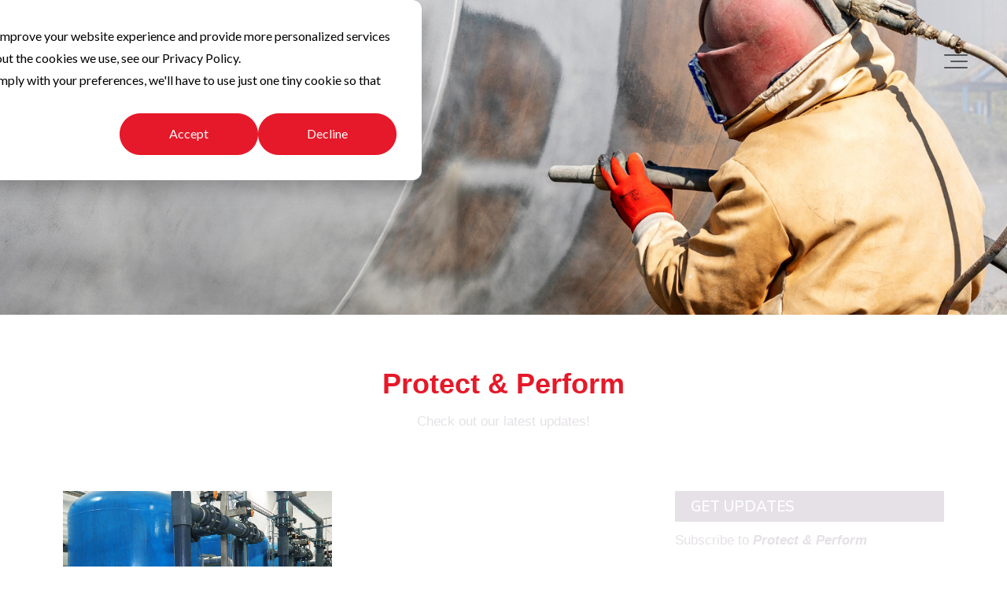

--- FILE ---
content_type: text/html; charset=UTF-8
request_url: https://blogs.ampp.org/protectperform/tag/oxgen/page/1
body_size: 12021
content:
<!doctype html><html lang="en"><head>
    <meta charset="utf-8">
    <title>Protect &amp; Perform | Oxgen</title>
    <link rel="shortcut icon" href="https://blogs.ampp.org/hubfs/AMPP%20Shield%20Small.png">
    <meta name="description" content="Oxgen | A site from AMPP addressing coatings, corrosion control, and asset protection. ">
    
    <meta name="viewport" content="width=device-width, initial-scale=1">

    <script src="/hs/hsstatic/jquery-libs/static-1.1/jquery/jquery-1.7.1.js"></script>
<script>hsjQuery = window['jQuery'];</script>
    <meta property="og:description" content="Oxgen | A site from AMPP addressing coatings, corrosion control, and asset protection. ">
    <meta property="og:title" content="Protect &amp; Perform | Oxgen">
    <meta name="twitter:description" content="Oxgen | A site from AMPP addressing coatings, corrosion control, and asset protection. ">
    <meta name="twitter:title" content="Protect &amp; Perform | Oxgen">

    

    
    <style>
a.cta_button{-moz-box-sizing:content-box !important;-webkit-box-sizing:content-box !important;box-sizing:content-box !important;vertical-align:middle}.hs-breadcrumb-menu{list-style-type:none;margin:0px 0px 0px 0px;padding:0px 0px 0px 0px}.hs-breadcrumb-menu-item{float:left;padding:10px 0px 10px 10px}.hs-breadcrumb-menu-divider:before{content:'›';padding-left:10px}.hs-featured-image-link{border:0}.hs-featured-image{float:right;margin:0 0 20px 20px;max-width:50%}@media (max-width: 568px){.hs-featured-image{float:none;margin:0;width:100%;max-width:100%}}.hs-screen-reader-text{clip:rect(1px, 1px, 1px, 1px);height:1px;overflow:hidden;position:absolute !important;width:1px}
</style>

<link rel="stylesheet" href="https://blogs.ampp.org/hubfs/hub_generated/template_assets/1/75021569186/1770071031420/template_freeflex-styles.css">
<link rel="stylesheet" href="https://use.fontawesome.com/releases/v5.8.1/css/all.css">

<style>  
  
  .header-utility {
    
      background-color: rgba(255, 255, 255, .0);
    
  }
  
  .utility-nav a,
  .utility-nav a:visited {
    color: rgba(255, 255, 255, 1);
  }
  
  .utility-nav a:hover,
  .utility-nav a:focus {
    color: rgba(255, 255, 255, 1);
    
      text-decoration: none;
    
  }
  
  
  .utility-nav.off-canvas ul {
    border-top: 1px solid rgba(255, 255, 255, .55);
  }

  .utility-nav.off-canvas a,
  .utility-nav.off-canvas a:visited {
    color: rgba(255, 255, 255, 1);
  }
  
  
  
  .header {
    position: fixed;
  }
  
  
    .header.sticky-header {
      background: rgba(238, 238, 238, .75);
      box-shadow: 0 4px 4px -2px rgba(0, 0, 0, 0.1);
      height: auto;
    }
  
    .header.sticky-header .header-flex {
      padding: 10px 0;
    }
  
  
  @media(min-width: 992px) {
    .header {
      position: absolute;
    }
    
    
    .header {
      position: fixed;
    }
    
  }
  
  
  
  .header-logo {
    max-width: 100px;
  }
  
  .header.sticky-header .header-logo.switch {
    max-width: 250px;
  }

  @media(min-width: 768px) {
    .header-logo {
      max-width: 200px;
    }
    
    .header.sticky-header .header-logo.switch {
      max-width: 250px;
    }
  }
  
    
  
  .navbar-collapse {
    background: rgba(84, 88, 89, 0.97);
  }
  
  .navbar-toggle .icon-bar {
    background: rgba(84, 88, 89, 1);
  }
  
  .header.sticky-header .navbar-toggle .icon-bar {
    background: rgba(84, 88, 89, 1);
  }
  
  .navbar-toggle:hover .icon-bar {
    background: rgba(238, 39, 55, 1);
    width: 100%;
  }

  .navbar-close:hover .icon-bar {
    background: rgba(238, 39, 55, 1);
  }
    
  .nav ul li a,
  .nav ul li a:visited,
  .nav ul li a:focus,
  .nav .hs-menu-wrapper.hs-menu-flow-horizontal > ul li a {
    color: rgba(255, 255, 255, 1);
    font-weight: 400;
  }

  .nav ul li a:hover,
  .nav .hs-menu-wrapper.hs-menu-flow-horizontal > ul li a:hover {
    color: rgba(238, 39, 55, 1);
  }
  
  
  .nav li.arrow ul li a,
  .nav li.arrow ul li a:visited,
  .nav .hs-menu-wrapper.hs-menu-flow-horizontal > ul li.hs-item-has-children ul.hs-menu-children-wrapper > li > a,
  .nav .hs-menu-wrapper.hs-menu-flow-horizontal > ul li.hs-item-has-children ul.hs-menu-children-wrapper > li > a:visited {
    color: rgba(255, 255, 255, 1);
    font-weight: 400;
  }

  .nav li.arrow ul li a:hover,
  .nav .hs-menu-wrapper.hs-menu-flow-horizontal > ul li.hs-item-has-children ul.hs-menu-children-wrapper > li > a:hover {
    color: rgba(255, 255, 255, 1);
    text-decoration: underline;
  }
  
  .nav li.arrow ul ul li a,
  .nav li.arrow ul ul li a:visited,
  .nav .hs-menu-wrapper.hs-menu-flow-horizontal > ul ul li.hs-item-has-children ul.hs-menu-children-wrapper > li > a,
  .nav .hs-menu-wrapper.hs-menu-flow-horizontal > ul ul li.hs-item-has-children ul.hs-menu-children-wrapper > li > a:visited {
    font-weight: 400;
  }
  
  
  
  
  
  
  
  .social.header-soc a,
  .social.header-soc a:visited {
    color: rgba(255, 255, 255, 1);
  }
  
  .social.header-soc a:hover,
  .social.header-soc a:focus {
    color: rgba(255, 255, 255, 1);
  }
  
</style>


<style>
  .int-banner.dnd_area-module-1 {
    min-height: 300px;
    padding: 50px 0 0 0;
  }
  
  @media(min-width: 992px) {
    .int-banner.dnd_area-module-1 {
      min-height: 400px;
      padding: 50px 0 0 0;
    }
  }
</style>


<style>
  .std-padding.dnd_area-module-2 {
     
    
      background-color: rgba(255, 255, 255, 1);
    
    
  }
  
  .page-content.dnd_area-module-2 {
    text-align: center;
  }
  
  
  
  @media(min-width: 992px) {
    .page-content.dnd_area-module-2 {
      text-align: center;
    }
  }
</style>

<link rel="preload" as="style" href="https://48752163.fs1.hubspotusercontent-na1.net/hubfs/48752163/raw_assets/web-default-modules/master/1227/js_client_assets/assets/PostListingIsland-Bzt8walZ.css">


<style>
  @font-face {
    font-family: "Nunito";
    font-weight: 400;
    font-style: normal;
    font-display: swap;
    src: url("/_hcms/googlefonts/Nunito/regular.woff2") format("woff2"), url("/_hcms/googlefonts/Nunito/regular.woff") format("woff");
  }
  @font-face {
    font-family: "Nunito";
    font-weight: 700;
    font-style: normal;
    font-display: swap;
    src: url("/_hcms/googlefonts/Nunito/700.woff2") format("woff2"), url("/_hcms/googlefonts/Nunito/700.woff") format("woff");
  }
  @font-face {
    font-family: "Nunito Sans";
    font-weight: 700;
    font-style: normal;
    font-display: swap;
    src: url("/_hcms/googlefonts/Nunito_Sans/700.woff2") format("woff2"), url("/_hcms/googlefonts/Nunito_Sans/700.woff") format("woff");
  }
  @font-face {
    font-family: "Nunito Sans";
    font-weight: 600;
    font-style: normal;
    font-display: swap;
    src: url("/_hcms/googlefonts/Nunito_Sans/600.woff2") format("woff2"), url("/_hcms/googlefonts/Nunito_Sans/600.woff") format("woff");
  }
  @font-face {
    font-family: "Nunito Sans";
    font-weight: 400;
    font-style: normal;
    font-display: swap;
    src: url("/_hcms/googlefonts/Nunito_Sans/regular.woff2") format("woff2"), url("/_hcms/googlefonts/Nunito_Sans/regular.woff") format("woff");
  }
  @font-face {
    font-family: "Nunito Sans";
    font-weight: 700;
    font-style: normal;
    font-display: swap;
    src: url("/_hcms/googlefonts/Nunito_Sans/700.woff2") format("woff2"), url("/_hcms/googlefonts/Nunito_Sans/700.woff") format("woff");
  }
</style>

    

    
<!--  Added by GoogleAnalytics integration -->
<script>
var _hsp = window._hsp = window._hsp || [];
_hsp.push(['addPrivacyConsentListener', function(consent) { if (consent.allowed || (consent.categories && consent.categories.analytics)) {
  (function(i,s,o,g,r,a,m){i['GoogleAnalyticsObject']=r;i[r]=i[r]||function(){
  (i[r].q=i[r].q||[]).push(arguments)},i[r].l=1*new Date();a=s.createElement(o),
  m=s.getElementsByTagName(o)[0];a.async=1;a.src=g;m.parentNode.insertBefore(a,m)
})(window,document,'script','//www.google-analytics.com/analytics.js','ga');
  ga('create','UA-10415903-2','auto');
  ga('send','pageview');
}}]);
</script>

<!-- /Added by GoogleAnalytics integration -->

<!--  Added by GoogleAnalytics4 integration -->
<script>
var _hsp = window._hsp = window._hsp || [];
window.dataLayer = window.dataLayer || [];
function gtag(){dataLayer.push(arguments);}

var useGoogleConsentModeV2 = true;
var waitForUpdateMillis = 1000;


if (!window._hsGoogleConsentRunOnce) {
  window._hsGoogleConsentRunOnce = true;

  gtag('consent', 'default', {
    'ad_storage': 'denied',
    'analytics_storage': 'denied',
    'ad_user_data': 'denied',
    'ad_personalization': 'denied',
    'wait_for_update': waitForUpdateMillis
  });

  if (useGoogleConsentModeV2) {
    _hsp.push(['useGoogleConsentModeV2'])
  } else {
    _hsp.push(['addPrivacyConsentListener', function(consent){
      var hasAnalyticsConsent = consent && (consent.allowed || (consent.categories && consent.categories.analytics));
      var hasAdsConsent = consent && (consent.allowed || (consent.categories && consent.categories.advertisement));

      gtag('consent', 'update', {
        'ad_storage': hasAdsConsent ? 'granted' : 'denied',
        'analytics_storage': hasAnalyticsConsent ? 'granted' : 'denied',
        'ad_user_data': hasAdsConsent ? 'granted' : 'denied',
        'ad_personalization': hasAdsConsent ? 'granted' : 'denied'
      });
    }]);
  }
}

gtag('js', new Date());
gtag('set', 'developer_id.dZTQ1Zm', true);
gtag('config', 'G-SSMRX1KC1H');
</script>
<script async src="https://www.googletagmanager.com/gtag/js?id=G-SSMRX1KC1H"></script>

<!-- /Added by GoogleAnalytics4 integration -->



<meta name="twitter:site" content="@AmppOrg">
<meta property="og:url" content="https://blogs.ampp.org/protectperform/tag/oxgen">
<meta property="og:type" content="blog">
<meta name="twitter:card" content="summary">
<link rel="alternate" type="application/rss+xml" href="https://blogs.ampp.org/protectperform/rss.xml">
<meta name="twitter:domain" content="blogs.ampp.org">
<script src="//platform.linkedin.com/in.js" type="text/javascript">
    lang: en_US
</script>

<meta http-equiv="content-language" content="en">





<!-- Google Tag Manager -->
<script>(function(w,d,s,l,i){w[l]=w[l]||[];w[l].push({'gtm.start':
new Date().getTime(),event:'gtm.js'});var f=d.getElementsByTagName(s)[0],
j=d.createElement(s),dl=l!='dataLayer'?'&l='+l:'';j.async=true;j.src=
'https://www.googletagmanager.com/gtm.js?id='+i+dl;f.parentNode.insertBefore(j,f);
})(window,document,'script','dataLayer','GTM-T7TPH9WK');</script>
<!-- End Google Tag Manager -->
 <!-- Global Site Tag (gtag.js) - Google Analytics -->
<meta name="generator" content="HubSpot"></head><body><script async src="https: www.googletagmanager.com gtag js?id="UA-10415903-2&quot;">
<script>
   window.dataLayer = window.dataLayer || [];
   function gtag(){dataLayer.push(arguments);}
   gtag('js', new Date());
   gtag('config', 'UA-10415903-2', {'content_group1': 'Blog Post'});
</script>

    
  
  
    <div class="body-wrapper   hs-content-id-77136542326 hs-blog-listing hs-blog-id-8954766201">
      
        <div data-global-resource-path="@marketplace/Mojo_Media_Labs/FreeFlex/templates/partials/freeflex-header.html"><header class="header">
  
  <div class="container-fluid">
<div class="row-fluid-wrapper">
<div class="row-fluid">
<div class="span12 widget-span widget-type-cell " style="" data-widget-type="cell" data-x="0" data-w="12">

</div><!--end widget-span -->
</div>
</div>
</div>
  
  
  <div id="hs_cos_wrapper_freeflex-header" class="hs_cos_wrapper hs_cos_wrapper_widget hs_cos_wrapper_type_module" style="" data-hs-cos-general-type="widget" data-hs-cos-type="module"><a href="#mainContent" class="skip-nav" aria-label="This is here to skip the navigation and take you right to the beginning of the content area"></a>
<div class="header">
  
    <div class="header-utility"> 
      <div class="page-content max right-side">
        <div class="utility-nav">
          <span id="hs_cos_wrapper_freeflex-header_" class="hs_cos_wrapper hs_cos_wrapper_widget hs_cos_wrapper_type_simple_menu" style="" data-hs-cos-general-type="widget" data-hs-cos-type="simple_menu"><ul></ul></span>
        </div>
      </div>
    </div>
  
  <div class="page-content max">
    <div class="header-flex">
      <div class="header-logo ">
        
        
        <a aria-label="AMPP-logo-on-website" class="logo" href="https://ampp.org/home" target="_blank">
          <img class="reg-logo" src="https://blogs.ampp.org/hubfs/AMPP-logo-on-website.png" alt="AMPP-logo-on-website">
          
        </a>
      </div>
      <div class="header-nav">
        
        
        <div class="lang-switch-wrapper">
          
        </div>
        <nav role="navigation" itemscope itemtype="http://schema.org/SiteNavigationElement">
          <button aria-label="Toggle the off canvas Navigation" type="button" class="navbar-toggle">
            <span class="sr-only">Toggle navigation</span>
            <span class="icon-bar first"></span>
            <span class="icon-bar middle"></span>
            <span class="icon-bar last"></span>
          </button>
        </nav>
      </div>
    </div>
  </div>
  <section aria-label="Off Canvas Navigation" class="navbar-collapse ">
    <button type="button" class="navbar-close" aria-label="Close Menu Button">
      <span class="sr-only">Toggle navigation</span>
      <span class="icon-bar first"></span>
      <span class="icon-bar last"></span>
    </button>
    <div class="off-canvas-inner">
      
        <div class="social header-soc">
          <ul>
            
              <li><a href="https://www.facebook.com/AMPPorg/" aria-label="Link to facebook" target="_blank"><i class="fab fa-facebook-f"></i></a></li>
            
            
              <li><a href="http://twitter.com/ampporg" aria-label="Link to Twitter" target="_blank"><i class="fab fa-twitter" aria-hidden="true"></i></a></li>
            
            
              <li><a href="https://www.linkedin.com/company/ampporg/" aria-label="Link to LinkedIn" target="_blank"><i class="fab fa-linkedin-in" aria-hidden="true"></i></a></li>
            
            
              <li><a href="https://www.instagram.com/ampporg/" aria-label="Link to Instagram" target="_blank"><i class="fab fa-instagram" aria-hidden="true"></i></a></li>
            
            
              <li><a href="https://www.youtube.com/channel/UC7gPNgQmoUMxZS5yCcAOsAg" aria-label="Link to Youtube" target="_blank"><i class="fab fa-youtube" aria-hidden="true"></i></a></li>
            
            
          </ul>
        </div>
      
      <div class="nav">
        <span id="hs_cos_wrapper_freeflex-header_" class="hs_cos_wrapper hs_cos_wrapper_widget hs_cos_wrapper_type_menu" style="" data-hs-cos-general-type="widget" data-hs-cos-type="menu"><div id="hs_menu_wrapper_freeflex-header_" class="hs-menu-wrapper active-branch flyouts hs-menu-flow-horizontal" role="navigation" data-sitemap-name="default" data-menu-id="170779488031" aria-label="Navigation Menu">
 <ul role="menu">
  <li class="hs-menu-item hs-menu-depth-1" role="none"><a href="https://ampp.org/publications/blogs-newsletters-link" role="menuitem">View All Blogs &amp; Newsletters</a></li>
  <li class="hs-menu-item hs-menu-depth-1" role="none"><a href="https://ampp.org/publications/digital-link/podcasts" role="menuitem">Podcasts</a></li>
  <li class="hs-menu-item hs-menu-depth-1" role="none"><a href="https://ampp.org/publications/digital-link/webcasts" role="menuitem">Webcasts</a></li>
  <li class="hs-menu-item hs-menu-depth-1" role="none"><a href="https://ampp.org/about/about-ampp/news-link" role="menuitem">News</a></li>
  <li class="hs-menu-item hs-menu-depth-1" role="none"><a href="https://ampp.org/events/event-listings" role="menuitem">Events</a></li>
 </ul>
</div></span>
      </div>
      
        <div class="utility-nav off-canvas">
          <span id="hs_cos_wrapper_freeflex-header_" class="hs_cos_wrapper hs_cos_wrapper_widget hs_cos_wrapper_type_simple_menu" style="" data-hs-cos-general-type="widget" data-hs-cos-type="simple_menu"><ul></ul></span>
        </div>
      
      
      <div class="search-wrapper visible-xs">
        <form action="/hs-search-results">
          <label class="sr-only" for="searchBox">Search Box</label>
          
          <input type="text" class="search-box" id="searchBox" name="term" autocomplete="off" aria-label="Search" placeholder="Search">
          <input type="hidden" name="type" value="SITE_PAGE">
          <input type="hidden" name="type" value="BLOG_POST">
          <input type="hidden" name="type" value="LISTING_PAGE">
          <button type="submit" aria-label="Search" class="search-button"><i class="fas fa-search"></i></button>
        </form>
      </div>
      
    </div>
  </section>
  
</div>

</div>
  
  
  
  <div class="container-fluid">
<div class="row-fluid-wrapper">
<div class="row-fluid">
<div class="span12 widget-span widget-type-cell " style="" data-widget-type="cell" data-x="0" data-w="12">

</div><!--end widget-span -->
</div>
</div>
</div>
  
</header></div>
      

      
<main id="mainContent" class="body-container-wrapper ha-waypoint">
  <div class="container-fluid">
<div class="row-fluid-wrapper">
<div class="row-fluid">
<div class="span12 widget-span widget-type-cell " style="" data-widget-type="cell" data-x="0" data-w="12">

<div class="row-fluid-wrapper row-depth-1 row-number-1 dnd-section">
<div class="row-fluid ">
<div class="span12 widget-span widget-type-custom_widget dnd-module" style="" data-widget-type="custom_widget" data-x="0" data-w="12">
<div id="hs_cos_wrapper_dnd_area-module-1" class="hs_cos_wrapper hs_cos_wrapper_widget hs_cos_wrapper_type_module" style="" data-hs-cos-general-type="widget" data-hs-cos-type="module"><div class="int-banner dnd_area-module-1  white  " style="background-image: url(https://blogs.ampp.org/hubfs/LAA%20Blog%20Header%20%282%29.png); background-color: rgba(255, 255, 255, 1);">
  
  
  <div class="page-content medium flexed left-side">
    <div class="column-content page-title ">
      <div class="animation-only">
        <div id="hs_cos_wrapper_dnd_area-module-1_" class="hs_cos_wrapper hs_cos_wrapper_widget hs_cos_wrapper_type_inline_rich_text" style="" data-hs-cos-general-type="widget" data-hs-cos-type="inline_rich_text" data-hs-cos-field="column_1"></div>
      </div>
    </div>
  </div>
</div>

</div>

</div><!--end widget-span -->
</div><!--end row-->
</div><!--end row-wrapper -->

<div class="row-fluid-wrapper row-depth-1 row-number-2 dnd-section">
<div class="row-fluid ">
<div class="span12 widget-span widget-type-custom_widget dnd-module" style="" data-widget-type="custom_widget" data-x="0" data-w="12">
<div id="hs_cos_wrapper_dnd_area-module-2" class="hs_cos_wrapper hs_cos_wrapper_widget hs_cos_wrapper_type_module" style="" data-hs-cos-general-type="widget" data-hs-cos-type="module"><div class="std-padding dnd_area-module-2  reg-padding  ">
  
  
  <div class="page-content dnd_area-module-2 medium flexed left-side">
    <div class="column-content ">
      <div class="animation-only">
        <div id="hs_cos_wrapper_dnd_area-module-2_" class="hs_cos_wrapper hs_cos_wrapper_widget hs_cos_wrapper_type_inline_rich_text" style="" data-hs-cos-general-type="widget" data-hs-cos-type="inline_rich_text" data-hs-cos-field="column_1"><h1 style="line-height: 1;"><span style="font-family: Helvetica, Arial, sans-serif; color: #e51929;">Protect &amp; Perform</span></h1>
<p style="line-height: 1;"><span style="font-family: Helvetica, Arial, sans-serif;">Check out our latest updates!</span></p></div>
      </div>
    </div>
  </div>
</div>

</div>

</div><!--end widget-span -->
</div><!--end row-->
</div><!--end row-wrapper -->

</div><!--end widget-span -->
</div>
</div>
</div>
  <div class="std-padding bottom-padding">
    <div class="page-content max">
      <div class="blog-grid-flex-wrapper">
        <div class="main-blog-area">
          <div class="blog-section">
            <div class="blog-listing-wrapper cell-wrapper">
              
              <div class="post-listing">
                
                
                
                <div class="blog-flex">
                  
                  <div class="blog-item">
                    
                    <div class="blog-image">
                      
                      <a href="https://blogs.ampp.org/protectperform/corrosionbasics-waterconstituents" aria-label="Blog Detail for Corrosion Basics - Water Constituents">
                        <img src="https://blogs.ampp.org/hs-fs/hubfs/3-2.png?height=630&amp;name=3-2.png" alt="">
                      </a>
                      
                    </div>
                    <div class="blog-list-content">
                      <h2><a class="dark-link" href="https://blogs.ampp.org/protectperform/corrosionbasics-waterconstituents">Corrosion Basics - Water Constituents</a></h2>
                      <p>
                        March 10, 2023
                        
                        <span class="blog-bullet">•</span><a class="author-link" href="https://blogs.ampp.org/protectperform/author/corrosion-controlled-corrosion-essentials-coatings">Corrosion CONTROLLED, Corrosion Essentials, Coatings</a>
                        
                      </p>
                    </div>
                    
                    

                    
                  </div>
                  
                </div>
              </div>
              
              <div class="blog-pagination">
                
                
                

                <div class="blog-pagination-left">
                  
                  
                </div>
                <div class="blog-pagination-center">
                  
                  
                  
                  
                  
                  
                  
                  
                  
                  
                  
                  
                  
                  
                  
                  <a class="active" href="https://blogs.ampp.org/protectperform/tag/oxgen/page/1">1</a>
                  
                  
                </div>
                <div class="blog-pagination-right">
                  
                  
                </div>
              </div>

              
              
              
            </div>
          </div>
        </div>
        <div class="blog-sidebar">
          <div id="hs_cos_wrapper_blog_subscribe_form" class="hs_cos_wrapper hs_cos_wrapper_widget hs_cos_wrapper_type_module widget-type-blog_subscribe" style="" data-hs-cos-general-type="widget" data-hs-cos-type="module">


<span id="hs_cos_wrapper_blog_subscribe_form_blog_subscribe" class="hs_cos_wrapper hs_cos_wrapper_widget hs_cos_wrapper_type_blog_subscribe" style="" data-hs-cos-general-type="widget" data-hs-cos-type="blog_subscribe"><h3 id="hs_cos_wrapper_blog_subscribe_form_blog_subscribe_title" class="hs_cos_wrapper form-title" data-hs-cos-general-type="widget_field" data-hs-cos-type="text">Get Updates</h3>

<div id="hs_form_target_blog_subscribe_form_blog_subscribe_8516"></div>



</span></div>
          <div id="hs_cos_wrapper_post_listing" class="hs_cos_wrapper hs_cos_wrapper_widget hs_cos_wrapper_type_module" style="" data-hs-cos-general-type="widget" data-hs-cos-type="module"><link rel="stylesheet" href="https://48752163.fs1.hubspotusercontent-na1.net/hubfs/48752163/raw_assets/web-default-modules/master/1227/js_client_assets/assets/PostListingIsland-Bzt8walZ.css">
<section><h2><span class="PostListing-V1__HeadingWrapper-sc-jbppe8-0">Featured Articles</span></h2><!--$--><article data-hs-island="true" id="island-61ae21i1R2"><!--$--><div class="_hsPostListingWrapper--minimal_dsnwr_8"></div><!--/$--></article><!--/$--></section>
    <script type="text/javascript">
      window.__hsEnvConfig = {"hsDeployed":true,"hsEnv":"prod","hsJSRGates":["CMS:JSRenderer:SeparateIslandRenderOption","CMS:JSRenderer:CompressResponse","CMS:JSRenderer:MinifyCSS","CMS:JSRenderer:GetServerSideProps","CMS:JSRenderer:LocalProxySchemaVersion1","CMS:JSRenderer:SharedDeps"],"hublet":"na1","portalID":5764240};
      window.__hsServerPageUrl = "https:\u002F\u002Fblogs.ampp.org\u002Fprotectperform\u002Ftag\u002Foxgen\u002Fpage\u002F1";
      window.__hsBasePath = "\u002Fprotectperform\u002Ftag\u002Foxgen\u002Fpage\u002F1";
    </script>
      
  <script type="text/javascript">
    var newIslands = [{"clientOnly":false,"hydrateOn":"load","id":"island-61ae21i1R2","moduleId":"components\u002Fmodules\u002FPostListing-V1\u002Fislands\u002FPostListingIsland.tsx?client-entry","moduleName":"PostListingIsland","priority":0,"props":{"displayForEachListItem":["title","authorName","publishDate"],"groupStyle":{"groupAuthor":{"font":{"color":null,"css":"","fallback":null,"font":null,"font_set":"DEFAULT","size":null,"size_unit":"px","style":null,"styles":null,"variant":null}},"groupHeading":{"font":{"color":null,"css":"","fallback":null,"font":null,"font_set":"DEFAULT","size":null,"size_unit":"px","style":null,"styles":null,"variant":null}},"groupLayout":{"style":"minimal"},"groupPublishDate":{"font":{"color":null,"css":"","fallback":null,"font":null,"font_set":"DEFAULT","size":null,"size_unit":"px","style":null,"styles":null,"variant":null}},"groupTitle":{"font":{"color":null,"css":"","fallback":null,"font":null,"font_set":"DEFAULT","size":null,"size_unit":"px","style":null,"styles":null,"variant":null},"hoverFont":{"color":null,"css":"","fallback":null,"font":null,"font_set":"DEFAULT","size":null,"size_unit":"px","style":null,"styles":null,"variant":null},"spacing":{"css":"margin-bottom: 20px;\n","margin":{"bottom":{"units":"px","value":20}}}}},"headingLevel":"h2","layout":"minimal","signedUrl":"\u002F_hcms\u002Fpostlisting?blogId=8954766201&maxLinks=3&listingType=recent&orderByViews=false&hs-expires=1801612800&hs-version=2&hs-signature=AJ2IBuFM02TIIXEQCdmY1TazBUqDCUGqfg"},"supplementalFieldValues":{"displayForEachListItem":{},"groupStyle":{"groupAuthor":{"font":{}},"groupHeading":{"font":{}},"groupLayout":{"style":{}},"groupPublishDate":{"font":{}},"groupTitle":{"font":{},"hoverFont":{},"spacing":{}}},"headingLevel":{},"listingType":{},"maxLinks":{},"postsHeading":{},"selectBlog":{}},"url":"https:\u002F\u002F48752163.fs1.hubspotusercontent-na1.net\u002Fhubfs\u002F48752163\u002Fraw_assets\u002Fweb-default-modules\u002Fmaster\u002F1227\u002Fjs_client_assets\u002Fassets\u002FPostListingIsland-BX6cxTqJ.js"}];
    if (Array.isArray(window.__islands)) {
      window.__islands.push(...newIslands);
    } else {
      window.__islands = newIslands;
    }
  </script>
  <link rel="modulepreload" crossorigin href="https://static.hsappstatic.net/cms-js-static/ex/js/react/v18/react-combined.mjs">
  <script type="module" crossorigin>
    import { initConfigSingletonFromJSON, setupIslandHydration } from "https://static.hsappstatic.net/cms-js-static/ex/js/island-runtime/v1/island-runtime.mjs"
    initConfigSingletonFromJSON(window.__hsEnvConfig)
    setupIslandHydration();
  </script>
      </div>
          <div id="hs_cos_wrapper_post_filter" class="hs_cos_wrapper hs_cos_wrapper_widget hs_cos_wrapper_type_module widget-type-post_filter" style="" data-hs-cos-general-type="widget" data-hs-cos-type="module">


  



  




<span id="hs_cos_wrapper_post_filter_" class="hs_cos_wrapper hs_cos_wrapper_widget hs_cos_wrapper_type_post_filter" style="" data-hs-cos-general-type="widget" data-hs-cos-type="post_filter"><div class="block">
  <h3>Categories</h3>
  <div class="widget-module">
    <ul>
      
        <li>
          <a href="https://blogs.ampp.org/protectperform/tag/2024-olympics">2024 Olympics <span class="filter-link-count" dir="ltr">(1)</span></a>
        </li>
      
        <li>
          <a href="https://blogs.ampp.org/protectperform/tag/2024-water-resource-development-act">2024 Water Resource Development Act <span class="filter-link-count" dir="ltr">(1)</span></a>
        </li>
      
        <li>
          <a href="https://blogs.ampp.org/protectperform/tag/abrasive-blasting">Abrasive Blasting <span class="filter-link-count" dir="ltr">(1)</span></a>
        </li>
      
        <li>
          <a href="https://blogs.ampp.org/protectperform/tag/advanced-coating-materials">Advanced coating materials <span class="filter-link-count" dir="ltr">(9)</span></a>
        </li>
      
        <li>
          <a href="https://blogs.ampp.org/protectperform/tag/advanced-coatings">advanced coatings <span class="filter-link-count" dir="ltr">(1)</span></a>
        </li>
      
        <li>
          <a href="https://blogs.ampp.org/protectperform/tag/advanced-corrosion-control-in-oil-and-gas-industry">Advanced Corrosion Control in Oil and Gas Industry <span class="filter-link-count" dir="ltr">(2)</span></a>
        </li>
      
        <li>
          <a href="https://blogs.ampp.org/protectperform/tag/advocacy">Advocacy <span class="filter-link-count" dir="ltr">(3)</span></a>
        </li>
      
        <li>
          <a href="https://blogs.ampp.org/protectperform/tag/ai">AI <span class="filter-link-count" dir="ltr">(2)</span></a>
        </li>
      
        <li>
          <a href="https://blogs.ampp.org/protectperform/tag/aircraft">Aircraft <span class="filter-link-count" dir="ltr">(1)</span></a>
        </li>
      
        <li>
          <a href="https://blogs.ampp.org/protectperform/tag/alkanization">Alkanization <span class="filter-link-count" dir="ltr">(1)</span></a>
        </li>
      
        <li style="display:none;">
          <a href="https://blogs.ampp.org/protectperform/tag/ampp">AMPP <span class="filter-link-count" dir="ltr">(4)</span></a>
        </li>
      
        <li style="display:none;">
          <a href="https://blogs.ampp.org/protectperform/tag/ampp-annual-conference-expo">AMPP Annual Conference + Expo <span class="filter-link-count" dir="ltr">(5)</span></a>
        </li>
      
        <li style="display:none;">
          <a href="https://blogs.ampp.org/protectperform/tag/ampp-awards">ampp awards <span class="filter-link-count" dir="ltr">(1)</span></a>
        </li>
      
        <li style="display:none;">
          <a href="https://blogs.ampp.org/protectperform/tag/ampp-certification">ampp certification <span class="filter-link-count" dir="ltr">(2)</span></a>
        </li>
      
        <li style="display:none;">
          <a href="https://blogs.ampp.org/protectperform/tag/ampp-chapters">Ampp Chapters <span class="filter-link-count" dir="ltr">(1)</span></a>
        </li>
      
        <li style="display:none;">
          <a href="https://blogs.ampp.org/protectperform/tag/ampp-conference">AMPP conference <span class="filter-link-count" dir="ltr">(1)</span></a>
        </li>
      
        <li style="display:none;">
          <a href="https://blogs.ampp.org/protectperform/tag/ampp-logo">AMPP logo <span class="filter-link-count" dir="ltr">(1)</span></a>
        </li>
      
        <li style="display:none;">
          <a href="https://blogs.ampp.org/protectperform/tag/ampp-membership">Ampp Membership <span class="filter-link-count" dir="ltr">(2)</span></a>
        </li>
      
        <li style="display:none;">
          <a href="https://blogs.ampp.org/protectperform/tag/ampp-standards">Ampp Standards <span class="filter-link-count" dir="ltr">(3)</span></a>
        </li>
      
        <li style="display:none;">
          <a href="https://blogs.ampp.org/protectperform/tag/ampp-training">ampp training <span class="filter-link-count" dir="ltr">(2)</span></a>
        </li>
      
        <li style="display:none;">
          <a href="https://blogs.ampp.org/protectperform/tag/amusement-parks">Amusement parks <span class="filter-link-count" dir="ltr">(4)</span></a>
        </li>
      
        <li style="display:none;">
          <a href="https://blogs.ampp.org/protectperform/tag/architectural">Architectural <span class="filter-link-count" dir="ltr">(1)</span></a>
        </li>
      
        <li style="display:none;">
          <a href="https://blogs.ampp.org/protectperform/tag/architectural-coatings">Architectural Coatings <span class="filter-link-count" dir="ltr">(2)</span></a>
        </li>
      
        <li style="display:none;">
          <a href="https://blogs.ampp.org/protectperform/tag/argonne-national-laboratory">argonne national laboratory <span class="filter-link-count" dir="ltr">(1)</span></a>
        </li>
      
        <li style="display:none;">
          <a href="https://blogs.ampp.org/protectperform/tag/artificial-intelligence">Artificial Intelligence <span class="filter-link-count" dir="ltr">(1)</span></a>
        </li>
      
        <li style="display:none;">
          <a href="https://blogs.ampp.org/protectperform/tag/asset-integrity">Asset integrity <span class="filter-link-count" dir="ltr">(12)</span></a>
        </li>
      
        <li style="display:none;">
          <a href="https://blogs.ampp.org/protectperform/tag/asset-maintenance">Asset maintenance <span class="filter-link-count" dir="ltr">(3)</span></a>
        </li>
      
        <li style="display:none;">
          <a href="https://blogs.ampp.org/protectperform/tag/asset-protection">Asset Protection <span class="filter-link-count" dir="ltr">(1)</span></a>
        </li>
      
        <li style="display:none;">
          <a href="https://blogs.ampp.org/protectperform/tag/awards">awards <span class="filter-link-count" dir="ltr">(3)</span></a>
        </li>
      
        <li style="display:none;">
          <a href="https://blogs.ampp.org/protectperform/tag/b2b-marketing">B2B Marketing <span class="filter-link-count" dir="ltr">(1)</span></a>
        </li>
      
        <li style="display:none;">
          <a href="https://blogs.ampp.org/protectperform/tag/bim-software">Bim Software <span class="filter-link-count" dir="ltr">(1)</span></a>
        </li>
      
        <li style="display:none;">
          <a href="https://blogs.ampp.org/protectperform/tag/biodeterioration-of-materials">Biodeterioration of materials <span class="filter-link-count" dir="ltr">(5)</span></a>
        </li>
      
        <li style="display:none;">
          <a href="https://blogs.ampp.org/protectperform/tag/biofouling">Biofouling <span class="filter-link-count" dir="ltr">(4)</span></a>
        </li>
      
        <li style="display:none;">
          <a href="https://blogs.ampp.org/protectperform/tag/blasting">Blasting <span class="filter-link-count" dir="ltr">(1)</span></a>
        </li>
      
        <li style="display:none;">
          <a href="https://blogs.ampp.org/protectperform/tag/bridges">Bridges <span class="filter-link-count" dir="ltr">(4)</span></a>
        </li>
      
        <li style="display:none;">
          <a href="https://blogs.ampp.org/protectperform/tag/career-advancement">career advancement <span class="filter-link-count" dir="ltr">(3)</span></a>
        </li>
      
        <li style="display:none;">
          <a href="https://blogs.ampp.org/protectperform/tag/career-development">career development <span class="filter-link-count" dir="ltr">(2)</span></a>
        </li>
      
        <li style="display:none;">
          <a href="https://blogs.ampp.org/protectperform/tag/cathodic-protection">cathodic protection <span class="filter-link-count" dir="ltr">(2)</span></a>
        </li>
      
        <li style="display:none;">
          <a href="https://blogs.ampp.org/protectperform/tag/cathodic-protection-cp">Cathodic Protection-CP <span class="filter-link-count" dir="ltr">(16)</span></a>
        </li>
      
        <li style="display:none;">
          <a href="https://blogs.ampp.org/protectperform/tag/ceramic-epoxies">Ceramic epoxies <span class="filter-link-count" dir="ltr">(1)</span></a>
        </li>
      
        <li style="display:none;">
          <a href="https://blogs.ampp.org/protectperform/tag/certification">Certification <span class="filter-link-count" dir="ltr">(3)</span></a>
        </li>
      
        <li style="display:none;">
          <a href="https://blogs.ampp.org/protectperform/tag/certification-study-guide">certification study guide <span class="filter-link-count" dir="ltr">(1)</span></a>
        </li>
      
        <li style="display:none;">
          <a href="https://blogs.ampp.org/protectperform/tag/chemical-injection">Chemical Injection <span class="filter-link-count" dir="ltr">(1)</span></a>
        </li>
      
        <li style="display:none;">
          <a href="https://blogs.ampp.org/protectperform/tag/cip">CIP <span class="filter-link-count" dir="ltr">(1)</span></a>
        </li>
      
        <li style="display:none;">
          <a href="https://blogs.ampp.org/protectperform/tag/civil-engineering">Civil Engineering <span class="filter-link-count" dir="ltr">(1)</span></a>
        </li>
      
        <li style="display:none;">
          <a href="https://blogs.ampp.org/protectperform/tag/clean-energy">clean energy <span class="filter-link-count" dir="ltr">(1)</span></a>
        </li>
      
        <li style="display:none;">
          <a href="https://blogs.ampp.org/protectperform/tag/coating-inspector">Coating inspector <span class="filter-link-count" dir="ltr">(2)</span></a>
        </li>
      
        <li style="display:none;">
          <a href="https://blogs.ampp.org/protectperform/tag/coating-inspector-job-roles">coating inspector job roles <span class="filter-link-count" dir="ltr">(1)</span></a>
        </li>
      
        <li style="display:none;">
          <a href="https://blogs.ampp.org/protectperform/tag/coating-inspector-jobs">Coating inspector jobs <span class="filter-link-count" dir="ltr">(2)</span></a>
        </li>
      
        <li style="display:none;">
          <a href="https://blogs.ampp.org/protectperform/tag/coating-inspector-program">Coating inspector program <span class="filter-link-count" dir="ltr">(2)</span></a>
        </li>
      
        <li style="display:none;">
          <a href="https://blogs.ampp.org/protectperform/tag/coatings">Coatings <span class="filter-link-count" dir="ltr">(18)</span></a>
        </li>
      
        <li style="display:none;">
          <a href="https://blogs.ampp.org/protectperform/tag/coatings-application">Coatings Application <span class="filter-link-count" dir="ltr">(3)</span></a>
        </li>
      
        <li style="display:none;">
          <a href="https://blogs.ampp.org/protectperform/tag/coatings-certification">coatings certification <span class="filter-link-count" dir="ltr">(1)</span></a>
        </li>
      
        <li style="display:none;">
          <a href="https://blogs.ampp.org/protectperform/tag/coatings-failures">Coatings failures <span class="filter-link-count" dir="ltr">(2)</span></a>
        </li>
      
        <li style="display:none;">
          <a href="https://blogs.ampp.org/protectperform/tag/coatings-industry">Coatings Industry <span class="filter-link-count" dir="ltr">(2)</span></a>
        </li>
      
        <li style="display:none;">
          <a href="https://blogs.ampp.org/protectperform/tag/coatings-inspection">coatings inspection <span class="filter-link-count" dir="ltr">(1)</span></a>
        </li>
      
        <li style="display:none;">
          <a href="https://blogs.ampp.org/protectperform/tag/coatings-inspector">Coatings inspector <span class="filter-link-count" dir="ltr">(2)</span></a>
        </li>
      
        <li style="display:none;">
          <a href="https://blogs.ampp.org/protectperform/tag/coatings-measurement-and-inspection">Coatings measurement and inspection <span class="filter-link-count" dir="ltr">(9)</span></a>
        </li>
      
        <li style="display:none;">
          <a href="https://blogs.ampp.org/protectperform/tag/coatings-project-management">coatings project management <span class="filter-link-count" dir="ltr">(1)</span></a>
        </li>
      
        <li style="display:none;">
          <a href="https://blogs.ampp.org/protectperform/tag/coatings-systems">Coatings Systems <span class="filter-link-count" dir="ltr">(1)</span></a>
        </li>
      
        <li style="display:none;">
          <a href="https://blogs.ampp.org/protectperform/tag/cold-stress">Cold stress <span class="filter-link-count" dir="ltr">(1)</span></a>
        </li>
      
        <li style="display:none;">
          <a href="https://blogs.ampp.org/protectperform/tag/concrete">Concrete <span class="filter-link-count" dir="ltr">(13)</span></a>
        </li>
      
        <li style="display:none;">
          <a href="https://blogs.ampp.org/protectperform/tag/concrete-corrosion">Concrete corrosion <span class="filter-link-count" dir="ltr">(1)</span></a>
        </li>
      
        <li style="display:none;">
          <a href="https://blogs.ampp.org/protectperform/tag/concrete-cracking">concrete cracking <span class="filter-link-count" dir="ltr">(1)</span></a>
        </li>
      
        <li style="display:none;">
          <a href="https://blogs.ampp.org/protectperform/tag/conference-and-events">Conference and Events <span class="filter-link-count" dir="ltr">(2)</span></a>
        </li>
      
        <li style="display:none;">
          <a href="https://blogs.ampp.org/protectperform/tag/corrosion">Corrosion <span class="filter-link-count" dir="ltr">(26)</span></a>
        </li>
      
        <li style="display:none;">
          <a href="https://blogs.ampp.org/protectperform/tag/corrosion-basics">Corrosion Basics <span class="filter-link-count" dir="ltr">(5)</span></a>
        </li>
      
        <li style="display:none;">
          <a href="https://blogs.ampp.org/protectperform/tag/corrosion-certification">corrosion certification <span class="filter-link-count" dir="ltr">(1)</span></a>
        </li>
      
        <li style="display:none;">
          <a href="https://blogs.ampp.org/protectperform/tag/corrosion-control">Corrosion Control <span class="filter-link-count" dir="ltr">(17)</span></a>
        </li>
      
        <li style="display:none;">
          <a href="https://blogs.ampp.org/protectperform/tag/corrosion-control-and-management">Corrosion Control and Management <span class="filter-link-count" dir="ltr">(23)</span></a>
        </li>
      
        <li style="display:none;">
          <a href="https://blogs.ampp.org/protectperform/tag/corrosion-detection">Corrosion detection <span class="filter-link-count" dir="ltr">(1)</span></a>
        </li>
      
        <li style="display:none;">
          <a href="https://blogs.ampp.org/protectperform/tag/corrosion-engineering">corrosion engineering <span class="filter-link-count" dir="ltr">(1)</span></a>
        </li>
      
        <li style="display:none;">
          <a href="https://blogs.ampp.org/protectperform/tag/corrosion-essentials">Corrosion Essentials <span class="filter-link-count" dir="ltr">(20)</span></a>
        </li>
      
        <li style="display:none;">
          <a href="https://blogs.ampp.org/protectperform/tag/corrosion-inspection">Corrosion Inspection <span class="filter-link-count" dir="ltr">(1)</span></a>
        </li>
      
        <li style="display:none;">
          <a href="https://blogs.ampp.org/protectperform/tag/corrosion-management">Corrosion Management <span class="filter-link-count" dir="ltr">(1)</span></a>
        </li>
      
        <li style="display:none;">
          <a href="https://blogs.ampp.org/protectperform/tag/corrosion-meaning">Corrosion Meaning <span class="filter-link-count" dir="ltr">(1)</span></a>
        </li>
      
        <li style="display:none;">
          <a href="https://blogs.ampp.org/protectperform/tag/corrosion-mitigation">corrosion mitigation <span class="filter-link-count" dir="ltr">(1)</span></a>
        </li>
      
        <li style="display:none;">
          <a href="https://blogs.ampp.org/protectperform/tag/corrosion-of-steel">corrosion of steel <span class="filter-link-count" dir="ltr">(1)</span></a>
        </li>
      
        <li style="display:none;">
          <a href="https://blogs.ampp.org/protectperform/tag/corrosion-policy">corrosion policy <span class="filter-link-count" dir="ltr">(1)</span></a>
        </li>
      
        <li style="display:none;">
          <a href="https://blogs.ampp.org/protectperform/tag/corrosion-prevention">Corrosion Prevention <span class="filter-link-count" dir="ltr">(13)</span></a>
        </li>
      
        <li style="display:none;">
          <a href="https://blogs.ampp.org/protectperform/tag/corrosion-resistance">corrosion resistance <span class="filter-link-count" dir="ltr">(1)</span></a>
        </li>
      
        <li style="display:none;">
          <a href="https://blogs.ampp.org/protectperform/tag/corrosion-resources">corrosion resources <span class="filter-link-count" dir="ltr">(1)</span></a>
        </li>
      
        <li style="display:none;">
          <a href="https://blogs.ampp.org/protectperform/tag/corrosion-under-insulation">Corrosion Under Insulation <span class="filter-link-count" dir="ltr">(2)</span></a>
        </li>
      
        <li style="display:none;">
          <a href="https://blogs.ampp.org/protectperform/tag/cost-of-corrosion">cost of corrosion <span class="filter-link-count" dir="ltr">(1)</span></a>
        </li>
      
        <li style="display:none;">
          <a href="https://blogs.ampp.org/protectperform/tag/crevice-corrosion">Crevice Corrosion <span class="filter-link-count" dir="ltr">(1)</span></a>
        </li>
      
        <li style="display:none;">
          <a href="https://blogs.ampp.org/protectperform/tag/cui">Cui <span class="filter-link-count" dir="ltr">(2)</span></a>
        </li>
      
        <li style="display:none;">
          <a href="https://blogs.ampp.org/protectperform/tag/data-monitoring">Data Monitoring <span class="filter-link-count" dir="ltr">(1)</span></a>
        </li>
      
        <li style="display:none;">
          <a href="https://blogs.ampp.org/protectperform/tag/decarbonization">decarbonization <span class="filter-link-count" dir="ltr">(1)</span></a>
        </li>
      
        <li style="display:none;">
          <a href="https://blogs.ampp.org/protectperform/tag/defense-infrastructure">defense infrastructure <span class="filter-link-count" dir="ltr">(1)</span></a>
        </li>
      
        <li style="display:none;">
          <a href="https://blogs.ampp.org/protectperform/tag/department-of-defense">Department of Defense <span class="filter-link-count" dir="ltr">(4)</span></a>
        </li>
      
        <li style="display:none;">
          <a href="https://blogs.ampp.org/protectperform/tag/deposition-corrosion">Deposition corrosion <span class="filter-link-count" dir="ltr">(1)</span></a>
        </li>
      
        <li style="display:none;">
          <a href="https://blogs.ampp.org/protectperform/tag/dissimilar-metal-corrosion">Dissimilar Metal Corrosion <span class="filter-link-count" dir="ltr">(1)</span></a>
        </li>
      
        <li style="display:none;">
          <a href="https://blogs.ampp.org/protectperform/tag/dissolved-gases">Dissolved gases <span class="filter-link-count" dir="ltr">(1)</span></a>
        </li>
      
        <li style="display:none;">
          <a href="https://blogs.ampp.org/protectperform/tag/dod">DoD <span class="filter-link-count" dir="ltr">(3)</span></a>
        </li>
      
        <li style="display:none;">
          <a href="https://blogs.ampp.org/protectperform/tag/education">Education <span class="filter-link-count" dir="ltr">(2)</span></a>
        </li>
      
        <li style="display:none;">
          <a href="https://blogs.ampp.org/protectperform/tag/emerg">EMERG <span class="filter-link-count" dir="ltr">(1)</span></a>
        </li>
      
        <li style="display:none;">
          <a href="https://blogs.ampp.org/protectperform/tag/energy-industry">Energy industry <span class="filter-link-count" dir="ltr">(9)</span></a>
        </li>
      
        <li style="display:none;">
          <a href="https://blogs.ampp.org/protectperform/tag/entertainment-industry">entertainment industry <span class="filter-link-count" dir="ltr">(1)</span></a>
        </li>
      
        <li style="display:none;">
          <a href="https://blogs.ampp.org/protectperform/tag/epoxy">Epoxy <span class="filter-link-count" dir="ltr">(3)</span></a>
        </li>
      
        <li style="display:none;">
          <a href="https://blogs.ampp.org/protectperform/tag/exam-preparation">exam preparation <span class="filter-link-count" dir="ltr">(1)</span></a>
        </li>
      
        <li style="display:none;">
          <a href="https://blogs.ampp.org/protectperform/tag/fbe-application">FBE Application <span class="filter-link-count" dir="ltr">(1)</span></a>
        </li>
      
        <li style="display:none;">
          <a href="https://blogs.ampp.org/protectperform/tag/fbe-inspection">FBE Inspection <span class="filter-link-count" dir="ltr">(1)</span></a>
        </li>
      
        <li style="display:none;">
          <a href="https://blogs.ampp.org/protectperform/tag/fireproofing">Fireproofing <span class="filter-link-count" dir="ltr">(1)</span></a>
        </li>
      
        <li style="display:none;">
          <a href="https://blogs.ampp.org/protectperform/tag/flexible-coatings">Flexible coatings <span class="filter-link-count" dir="ltr">(2)</span></a>
        </li>
      
        <li style="display:none;">
          <a href="https://blogs.ampp.org/protectperform/tag/flint-michigan">Flint, Michigan <span class="filter-link-count" dir="ltr">(1)</span></a>
        </li>
      
        <li style="display:none;">
          <a href="https://blogs.ampp.org/protectperform/tag/fluoropolymer-coating">Fluoropolymer coating <span class="filter-link-count" dir="ltr">(3)</span></a>
        </li>
      
        <li style="display:none;">
          <a href="https://blogs.ampp.org/protectperform/tag/forms-of-corrosion">Forms of Corrosion <span class="filter-link-count" dir="ltr">(4)</span></a>
        </li>
      
        <li style="display:none;">
          <a href="https://blogs.ampp.org/protectperform/tag/freshwater-salinization">Freshwater salinization <span class="filter-link-count" dir="ltr">(1)</span></a>
        </li>
      
        <li style="display:none;">
          <a href="https://blogs.ampp.org/protectperform/tag/fusion-bonded-epoxy">Fusion-bonded epoxy <span class="filter-link-count" dir="ltr">(1)</span></a>
        </li>
      
        <li style="display:none;">
          <a href="https://blogs.ampp.org/protectperform/tag/galvanic">Galvanic <span class="filter-link-count" dir="ltr">(1)</span></a>
        </li>
      
        <li style="display:none;">
          <a href="https://blogs.ampp.org/protectperform/tag/galvanic-corrosion">Galvanic Corrosion <span class="filter-link-count" dir="ltr">(4)</span></a>
        </li>
      
        <li style="display:none;">
          <a href="https://blogs.ampp.org/protectperform/tag/general-corrosion">General Corrosion <span class="filter-link-count" dir="ltr">(4)</span></a>
        </li>
      
        <li style="display:none;">
          <a href="https://blogs.ampp.org/protectperform/tag/general-tips">General Tips <span class="filter-link-count" dir="ltr">(1)</span></a>
        </li>
      
        <li style="display:none;">
          <a href="https://blogs.ampp.org/protectperform/tag/global-supply-chain-resilience">Global supply chain resilience <span class="filter-link-count" dir="ltr">(1)</span></a>
        </li>
      
        <li style="display:none;">
          <a href="https://blogs.ampp.org/protectperform/tag/glossary">glossary <span class="filter-link-count" dir="ltr">(1)</span></a>
        </li>
      
        <li style="display:none;">
          <a href="https://blogs.ampp.org/protectperform/tag/hand-tools">Hand tools <span class="filter-link-count" dir="ltr">(1)</span></a>
        </li>
      
        <li style="display:none;">
          <a href="https://blogs.ampp.org/protectperform/tag/honoree-night">honoree night <span class="filter-link-count" dir="ltr">(1)</span></a>
        </li>
      
        <li style="display:none;">
          <a href="https://blogs.ampp.org/protectperform/tag/industrial-application">Industrial Application <span class="filter-link-count" dir="ltr">(3)</span></a>
        </li>
      
        <li style="display:none;">
          <a href="https://blogs.ampp.org/protectperform/tag/industrial-safety">Industrial Safety <span class="filter-link-count" dir="ltr">(3)</span></a>
        </li>
      
        <li style="display:none;">
          <a href="https://blogs.ampp.org/protectperform/tag/industry-best-practices">Industry Best Practices <span class="filter-link-count" dir="ltr">(1)</span></a>
        </li>
      
        <li style="display:none;">
          <a href="https://blogs.ampp.org/protectperform/tag/industry-standards">Industry Standards <span class="filter-link-count" dir="ltr">(2)</span></a>
        </li>
      
        <li style="display:none;">
          <a href="https://blogs.ampp.org/protectperform/tag/infrared-thermography">Infrared Thermography <span class="filter-link-count" dir="ltr">(1)</span></a>
        </li>
      
        <li style="display:none;">
          <a href="https://blogs.ampp.org/protectperform/tag/infrastructure">infrastructure <span class="filter-link-count" dir="ltr">(4)</span></a>
        </li>
      
        <li style="display:none;">
          <a href="https://blogs.ampp.org/protectperform/tag/infrastructure-durability">Infrastructure Durability <span class="filter-link-count" dir="ltr">(1)</span></a>
        </li>
      
        <li style="display:none;">
          <a href="https://blogs.ampp.org/protectperform/tag/inspection">Inspection <span class="filter-link-count" dir="ltr">(1)</span></a>
        </li>
      
        <li style="display:none;">
          <a href="https://blogs.ampp.org/protectperform/tag/integrity-management">integrity management <span class="filter-link-count" dir="ltr">(1)</span></a>
        </li>
      
        <li style="display:none;">
          <a href="https://blogs.ampp.org/protectperform/tag/intergranular-corrosion">Intergranular Corrosion <span class="filter-link-count" dir="ltr">(1)</span></a>
        </li>
      
        <li style="display:none;">
          <a href="https://blogs.ampp.org/protectperform/tag/international-maritime-organization-imo">International Maritime Organization (IMO) <span class="filter-link-count" dir="ltr">(1)</span></a>
        </li>
      
        <li style="display:none;">
          <a href="https://blogs.ampp.org/protectperform/tag/intumescent-coatings">Intumescent Coatings <span class="filter-link-count" dir="ltr">(1)</span></a>
        </li>
      
        <li style="display:none;">
          <a href="https://blogs.ampp.org/protectperform/tag/key-note-speaker">key note speaker <span class="filter-link-count" dir="ltr">(1)</span></a>
        </li>
      
        <li style="display:none;">
          <a href="https://blogs.ampp.org/protectperform/tag/leader">leader <span class="filter-link-count" dir="ltr">(1)</span></a>
        </li>
      
        <li style="display:none;">
          <a href="https://blogs.ampp.org/protectperform/tag/machine-learning">Machine Learning <span class="filter-link-count" dir="ltr">(2)</span></a>
        </li>
      
        <li style="display:none;">
          <a href="https://blogs.ampp.org/protectperform/tag/maintenance">Maintenance <span class="filter-link-count" dir="ltr">(2)</span></a>
        </li>
      
        <li style="display:none;">
          <a href="https://blogs.ampp.org/protectperform/tag/maintenance-best-practices">Maintenance Best Practices <span class="filter-link-count" dir="ltr">(1)</span></a>
        </li>
      
        <li style="display:none;">
          <a href="https://blogs.ampp.org/protectperform/tag/maritime-coatings">Maritime Coatings <span class="filter-link-count" dir="ltr">(11)</span></a>
        </li>
      
        <li style="display:none;">
          <a href="https://blogs.ampp.org/protectperform/tag/maritime-industry">Maritime industry <span class="filter-link-count" dir="ltr">(12)</span></a>
        </li>
      
        <li style="display:none;">
          <a href="https://blogs.ampp.org/protectperform/tag/maritime-infrastructure">Maritime infrastructure <span class="filter-link-count" dir="ltr">(1)</span></a>
        </li>
      
        <li style="display:none;">
          <a href="https://blogs.ampp.org/protectperform/tag/master-painters-institute">Master Painters Institute <span class="filter-link-count" dir="ltr">(2)</span></a>
        </li>
      
        <li style="display:none;">
          <a href="https://blogs.ampp.org/protectperform/tag/material-protection">material protection <span class="filter-link-count" dir="ltr">(1)</span></a>
        </li>
      
        <li style="display:none;">
          <a href="https://blogs.ampp.org/protectperform/tag/materials-performance">materials performance <span class="filter-link-count" dir="ltr">(1)</span></a>
        </li>
      
        <li style="display:none;">
          <a href="https://blogs.ampp.org/protectperform/tag/materials-science">materials science <span class="filter-link-count" dir="ltr">(1)</span></a>
        </li>
      
        <li style="display:none;">
          <a href="https://blogs.ampp.org/protectperform/tag/membership">Membership <span class="filter-link-count" dir="ltr">(2)</span></a>
        </li>
      
        <li style="display:none;">
          <a href="https://blogs.ampp.org/protectperform/tag/membership-benefits">Membership Benefits <span class="filter-link-count" dir="ltr">(2)</span></a>
        </li>
      
        <li style="display:none;">
          <a href="https://blogs.ampp.org/protectperform/tag/michio-kaku">Michio Kaku <span class="filter-link-count" dir="ltr">(1)</span></a>
        </li>
      
        <li style="display:none;">
          <a href="https://blogs.ampp.org/protectperform/tag/microbiological-forms">Microbiological forms <span class="filter-link-count" dir="ltr">(1)</span></a>
        </li>
      
        <li style="display:none;">
          <a href="https://blogs.ampp.org/protectperform/tag/microbiologically-influenced-corrosion-mic">Microbiologically influenced corrosion-MIC <span class="filter-link-count" dir="ltr">(11)</span></a>
        </li>
      
        <li style="display:none;">
          <a href="https://blogs.ampp.org/protectperform/tag/military">Military <span class="filter-link-count" dir="ltr">(2)</span></a>
        </li>
      
        <li style="display:none;">
          <a href="https://blogs.ampp.org/protectperform/tag/mineral-constituents">Mineral constituents <span class="filter-link-count" dir="ltr">(1)</span></a>
        </li>
      
        <li style="display:none;">
          <a href="https://blogs.ampp.org/protectperform/tag/mndot">MnDOT <span class="filter-link-count" dir="ltr">(1)</span></a>
        </li>
      
        <li style="display:none;">
          <a href="https://blogs.ampp.org/protectperform/tag/mpi">MPI <span class="filter-link-count" dir="ltr">(3)</span></a>
        </li>
      
        <li style="display:none;">
          <a href="https://blogs.ampp.org/protectperform/tag/mpi-awards">mpi awards <span class="filter-link-count" dir="ltr">(1)</span></a>
        </li>
      
        <li style="display:none;">
          <a href="https://blogs.ampp.org/protectperform/tag/mpi-champion-awards">mpi champion awards <span class="filter-link-count" dir="ltr">(1)</span></a>
        </li>
      
        <li style="display:none;">
          <a href="https://blogs.ampp.org/protectperform/tag/mpi-training">mpi training <span class="filter-link-count" dir="ltr">(1)</span></a>
        </li>
      
        <li style="display:none;">
          <a href="https://blogs.ampp.org/protectperform/tag/mpi-update">MPI Update <span class="filter-link-count" dir="ltr">(1)</span></a>
        </li>
      
        <li style="display:none;">
          <a href="https://blogs.ampp.org/protectperform/tag/mr21506-2025">MR21506-2025 <span class="filter-link-count" dir="ltr">(1)</span></a>
        </li>
      
        <li style="display:none;">
          <a href="https://blogs.ampp.org/protectperform/tag/national-defense-authorization-act">National Defense Authorization Act <span class="filter-link-count" dir="ltr">(1)</span></a>
        </li>
      
        <li style="display:none;">
          <a href="https://blogs.ampp.org/protectperform/tag/national-security">national security <span class="filter-link-count" dir="ltr">(1)</span></a>
        </li>
      
        <li style="display:none;">
          <a href="https://blogs.ampp.org/protectperform/tag/naval-readiness">Naval readiness <span class="filter-link-count" dir="ltr">(1)</span></a>
        </li>
      
        <li style="display:none;">
          <a href="https://blogs.ampp.org/protectperform/tag/navy">Navy <span class="filter-link-count" dir="ltr">(1)</span></a>
        </li>
      
        <li style="display:none;">
          <a href="https://blogs.ampp.org/protectperform/tag/nickel-based-alloys">nickel-based alloys <span class="filter-link-count" dir="ltr">(1)</span></a>
        </li>
      
        <li style="display:none;">
          <a href="https://blogs.ampp.org/protectperform/tag/non-destructive-testing">Non-Destructive Testing <span class="filter-link-count" dir="ltr">(1)</span></a>
        </li>
      
        <li style="display:none;">
          <a href="https://blogs.ampp.org/protectperform/tag/nuclear">nuclear <span class="filter-link-count" dir="ltr">(1)</span></a>
        </li>
      
        <li style="display:none;">
          <a href="https://blogs.ampp.org/protectperform/tag/nuclear-materials">nuclear Materials <span class="filter-link-count" dir="ltr">(1)</span></a>
        </li>
      
        <li style="display:none;">
          <a href="https://blogs.ampp.org/protectperform/tag/nuclear-reactor-technology">nuclear reactor technology <span class="filter-link-count" dir="ltr">(1)</span></a>
        </li>
      
        <li style="display:none;">
          <a href="https://blogs.ampp.org/protectperform/tag/oil-and-gas">Oil and Gas <span class="filter-link-count" dir="ltr">(2)</span></a>
        </li>
      
        <li style="display:none;">
          <a href="https://blogs.ampp.org/protectperform/tag/oil-fields">Oil Fields <span class="filter-link-count" dir="ltr">(1)</span></a>
        </li>
      
        <li style="display:none;">
          <a href="https://blogs.ampp.org/protectperform/tag/organic-matter">Organic matter <span class="filter-link-count" dir="ltr">(1)</span></a>
        </li>
      
        <li style="display:none;">
          <a href="https://blogs.ampp.org/protectperform/tag/oxgen">Oxgen <span class="filter-link-count" dir="ltr">(1)</span></a>
        </li>
      
        <li style="display:none;">
          <a href="https://blogs.ampp.org/protectperform/tag/paint-and-protective-coatings">Paint and Protective coatings <span class="filter-link-count" dir="ltr">(32)</span></a>
        </li>
      
        <li style="display:none;">
          <a href="https://blogs.ampp.org/protectperform/tag/paint-specification">Paint specification <span class="filter-link-count" dir="ltr">(1)</span></a>
        </li>
      
        <li style="display:none;">
          <a href="https://blogs.ampp.org/protectperform/tag/pcs-certification">pcs certification <span class="filter-link-count" dir="ltr">(1)</span></a>
        </li>
      
        <li style="display:none;">
          <a href="https://blogs.ampp.org/protectperform/tag/personal-protective-equipment">Personal Protective Equipment <span class="filter-link-count" dir="ltr">(3)</span></a>
        </li>
      
        <li style="display:none;">
          <a href="https://blogs.ampp.org/protectperform/tag/petrochemical-plant-fireproofing-methods">Petrochemical Plant Fireproofing Methods <span class="filter-link-count" dir="ltr">(1)</span></a>
        </li>
      
        <li style="display:none;">
          <a href="https://blogs.ampp.org/protectperform/tag/petrochemical-plants">Petrochemical Plants <span class="filter-link-count" dir="ltr">(1)</span></a>
        </li>
      
        <li style="display:none;">
          <a href="https://blogs.ampp.org/protectperform/tag/pipeline">Pipeline <span class="filter-link-count" dir="ltr">(2)</span></a>
        </li>
      
        <li style="display:none;">
          <a href="https://blogs.ampp.org/protectperform/tag/pitting-corrosion">Pitting Corrosion <span class="filter-link-count" dir="ltr">(2)</span></a>
        </li>
      
        <li style="display:none;">
          <a href="https://blogs.ampp.org/protectperform/tag/pitting-detection">Pitting Detection <span class="filter-link-count" dir="ltr">(1)</span></a>
        </li>
      
        <li style="display:none;">
          <a href="https://blogs.ampp.org/protectperform/tag/polymer-based-coatings">Polymer-Based Coatings <span class="filter-link-count" dir="ltr">(1)</span></a>
        </li>
      
        <li style="display:none;">
          <a href="https://blogs.ampp.org/protectperform/tag/power-plant">Power plant <span class="filter-link-count" dir="ltr">(1)</span></a>
        </li>
      
        <li style="display:none;">
          <a href="https://blogs.ampp.org/protectperform/tag/power-tools">Power tools <span class="filter-link-count" dir="ltr">(1)</span></a>
        </li>
      
        <li style="display:none;">
          <a href="https://blogs.ampp.org/protectperform/tag/ppe">PPE <span class="filter-link-count" dir="ltr">(3)</span></a>
        </li>
      
        <li style="display:none;">
          <a href="https://blogs.ampp.org/protectperform/tag/print-advertising">Print Advertising <span class="filter-link-count" dir="ltr">(1)</span></a>
        </li>
      
        <li style="display:none;">
          <a href="https://blogs.ampp.org/protectperform/tag/print-marketing-strategy">Print Marketing Strategy <span class="filter-link-count" dir="ltr">(1)</span></a>
        </li>
      
        <li style="display:none;">
          <a href="https://blogs.ampp.org/protectperform/tag/professional-certification">professional certification <span class="filter-link-count" dir="ltr">(2)</span></a>
        </li>
      
        <li style="display:none;">
          <a href="https://blogs.ampp.org/protectperform/tag/professional-development">professional development <span class="filter-link-count" dir="ltr">(1)</span></a>
        </li>
      
        <li style="display:none;">
          <a href="https://blogs.ampp.org/protectperform/tag/protecting-oceans">Protecting oceans <span class="filter-link-count" dir="ltr">(1)</span></a>
        </li>
      
        <li style="display:none;">
          <a href="https://blogs.ampp.org/protectperform/tag/protective-coatings">Protective Coatings <span class="filter-link-count" dir="ltr">(7)</span></a>
        </li>
      
        <li style="display:none;">
          <a href="https://blogs.ampp.org/protectperform/tag/protective-coatings-industry">protective coatings industry <span class="filter-link-count" dir="ltr">(1)</span></a>
        </li>
      
        <li style="display:none;">
          <a href="https://blogs.ampp.org/protectperform/tag/protective-coatings-specialist">protective coatings specialist <span class="filter-link-count" dir="ltr">(1)</span></a>
        </li>
      
        <li style="display:none;">
          <a href="https://blogs.ampp.org/protectperform/tag/quality-assurance">quality assurance <span class="filter-link-count" dir="ltr">(1)</span></a>
        </li>
      
        <li style="display:none;">
          <a href="https://blogs.ampp.org/protectperform/tag/radiation-resistant-materials">radiation-resistant materials <span class="filter-link-count" dir="ltr">(1)</span></a>
        </li>
      
        <li style="display:none;">
          <a href="https://blogs.ampp.org/protectperform/tag/real-time-corrosion-monitoring-in-oil-fields">Real-Time Corrosion Monitoring in Oil Fields <span class="filter-link-count" dir="ltr">(1)</span></a>
        </li>
      
        <li style="display:none;">
          <a href="https://blogs.ampp.org/protectperform/tag/rebar-corrosion">Rebar Corrosion <span class="filter-link-count" dir="ltr">(2)</span></a>
        </li>
      
        <li style="display:none;">
          <a href="https://blogs.ampp.org/protectperform/tag/rectifier">rectifier <span class="filter-link-count" dir="ltr">(1)</span></a>
        </li>
      
        <li style="display:none;">
          <a href="https://blogs.ampp.org/protectperform/tag/reliability">Reliability <span class="filter-link-count" dir="ltr">(1)</span></a>
        </li>
      
        <li style="display:none;">
          <a href="https://blogs.ampp.org/protectperform/tag/remote-monitoring-and-drones">Remote monitoring and drones <span class="filter-link-count" dir="ltr">(4)</span></a>
        </li>
      
        <li style="display:none;">
          <a href="https://blogs.ampp.org/protectperform/tag/repaint">Repaint <span class="filter-link-count" dir="ltr">(1)</span></a>
        </li>
      
        <li style="display:none;">
          <a href="https://blogs.ampp.org/protectperform/tag/restoration">Restoration <span class="filter-link-count" dir="ltr">(1)</span></a>
        </li>
      
        <li style="display:none;">
          <a href="https://blogs.ampp.org/protectperform/tag/ride-maintenance">ride maintenance <span class="filter-link-count" dir="ltr">(1)</span></a>
        </li>
      
        <li style="display:none;">
          <a href="https://blogs.ampp.org/protectperform/tag/risk-based-inspection">Risk-Based Inspection <span class="filter-link-count" dir="ltr">(1)</span></a>
        </li>
      
        <li style="display:none;">
          <a href="https://blogs.ampp.org/protectperform/tag/road-deicers">Road deicers <span class="filter-link-count" dir="ltr">(1)</span></a>
        </li>
      
        <li style="display:none;">
          <a href="https://blogs.ampp.org/protectperform/tag/roads-and-bridges">Roads and bridges <span class="filter-link-count" dir="ltr">(1)</span></a>
        </li>
      
        <li style="display:none;">
          <a href="https://blogs.ampp.org/protectperform/tag/roller-coaster">Roller coaster <span class="filter-link-count" dir="ltr">(1)</span></a>
        </li>
      
        <li style="display:none;">
          <a href="https://blogs.ampp.org/protectperform/tag/rust">Rust <span class="filter-link-count" dir="ltr">(1)</span></a>
        </li>
      
        <li style="display:none;">
          <a href="https://blogs.ampp.org/protectperform/tag/sacrificial-anodes">sacrificial anodes <span class="filter-link-count" dir="ltr">(1)</span></a>
        </li>
      
        <li style="display:none;">
          <a href="https://blogs.ampp.org/protectperform/tag/safety">Safety <span class="filter-link-count" dir="ltr">(5)</span></a>
        </li>
      
        <li style="display:none;">
          <a href="https://blogs.ampp.org/protectperform/tag/safety-standards">Safety Standards <span class="filter-link-count" dir="ltr">(3)</span></a>
        </li>
      
        <li style="display:none;">
          <a href="https://blogs.ampp.org/protectperform/tag/salt-pollution">Salt pollution <span class="filter-link-count" dir="ltr">(1)</span></a>
        </li>
      
        <li style="display:none;">
          <a href="https://blogs.ampp.org/protectperform/tag/sensors">Sensors <span class="filter-link-count" dir="ltr">(1)</span></a>
        </li>
      
        <li style="display:none;">
          <a href="https://blogs.ampp.org/protectperform/tag/service-awards">service awards <span class="filter-link-count" dir="ltr">(2)</span></a>
        </li>
      
        <li style="display:none;">
          <a href="https://blogs.ampp.org/protectperform/tag/ship-coatings">Ship Coatings <span class="filter-link-count" dir="ltr">(9)</span></a>
        </li>
      
        <li style="display:none;">
          <a href="https://blogs.ampp.org/protectperform/tag/shiptanks">Shiptanks <span class="filter-link-count" dir="ltr">(1)</span></a>
        </li>
      
        <li style="display:none;">
          <a href="https://blogs.ampp.org/protectperform/tag/solvent-free-coatings">Solvent-free coatings <span class="filter-link-count" dir="ltr">(1)</span></a>
        </li>
      
        <li style="display:none;">
          <a href="https://blogs.ampp.org/protectperform/tag/standards">Standards <span class="filter-link-count" dir="ltr">(10)</span></a>
        </li>
      
        <li style="display:none;">
          <a href="https://blogs.ampp.org/protectperform/tag/standards-committees">Standards Committees <span class="filter-link-count" dir="ltr">(2)</span></a>
        </li>
      
        <li style="display:none;">
          <a href="https://blogs.ampp.org/protectperform/tag/steel">Steel <span class="filter-link-count" dir="ltr">(8)</span></a>
        </li>
      
        <li style="display:none;">
          <a href="https://blogs.ampp.org/protectperform/tag/steel-reinforcement">Steel Reinforcement <span class="filter-link-count" dir="ltr">(2)</span></a>
        </li>
      
        <li style="display:none;">
          <a href="https://blogs.ampp.org/protectperform/tag/stress-corrosion-cracking">Stress Corrosion Cracking <span class="filter-link-count" dir="ltr">(1)</span></a>
        </li>
      
        <li style="display:none;">
          <a href="https://blogs.ampp.org/protectperform/tag/structural-steel">Structural Steel <span class="filter-link-count" dir="ltr">(1)</span></a>
        </li>
      
        <li style="display:none;">
          <a href="https://blogs.ampp.org/protectperform/tag/study-tips">study tips <span class="filter-link-count" dir="ltr">(1)</span></a>
        </li>
      
        <li style="display:none;">
          <a href="https://blogs.ampp.org/protectperform/tag/surface-preparation">Surface Preparation <span class="filter-link-count" dir="ltr">(13)</span></a>
        </li>
      
        <li style="display:none;">
          <a href="https://blogs.ampp.org/protectperform/tag/sustainability">Sustainability <span class="filter-link-count" dir="ltr">(2)</span></a>
        </li>
      
        <li style="display:none;">
          <a href="https://blogs.ampp.org/protectperform/tag/sustainability-and-corrosion">Sustainability and corrosion <span class="filter-link-count" dir="ltr">(7)</span></a>
        </li>
      
        <li style="display:none;">
          <a href="https://blogs.ampp.org/protectperform/tag/terminology">terminology <span class="filter-link-count" dir="ltr">(1)</span></a>
        </li>
      
        <li style="display:none;">
          <a href="https://blogs.ampp.org/protectperform/tag/tools">Tools <span class="filter-link-count" dir="ltr">(1)</span></a>
        </li>
      
        <li style="display:none;">
          <a href="https://blogs.ampp.org/protectperform/tag/turbine">Turbine <span class="filter-link-count" dir="ltr">(1)</span></a>
        </li>
      
        <li style="display:none;">
          <a href="https://blogs.ampp.org/protectperform/tag/types-of-corrosion">Types of Corrosion <span class="filter-link-count" dir="ltr">(1)</span></a>
        </li>
      
        <li style="display:none;">
          <a href="https://blogs.ampp.org/protectperform/tag/ultrasonic-testing">Ultrasonic Testing <span class="filter-link-count" dir="ltr">(1)</span></a>
        </li>
      
        <li style="display:none;">
          <a href="https://blogs.ampp.org/protectperform/tag/uniform-corrosion">Uniform Corrosion <span class="filter-link-count" dir="ltr">(1)</span></a>
        </li>
      
        <li style="display:none;">
          <a href="https://blogs.ampp.org/protectperform/tag/us-army-core-of-engineers">us army core of engineers <span class="filter-link-count" dir="ltr">(1)</span></a>
        </li>
      
        <li style="display:none;">
          <a href="https://blogs.ampp.org/protectperform/tag/wastewater-systems">Wastewater Systems <span class="filter-link-count" dir="ltr">(1)</span></a>
        </li>
      
        <li style="display:none;">
          <a href="https://blogs.ampp.org/protectperform/tag/water-crisis">Water crisis <span class="filter-link-count" dir="ltr">(1)</span></a>
        </li>
      
        <li style="display:none;">
          <a href="https://blogs.ampp.org/protectperform/tag/water-pipe-corrosion">Water pipe corrosion <span class="filter-link-count" dir="ltr">(1)</span></a>
        </li>
      
        <li style="display:none;">
          <a href="https://blogs.ampp.org/protectperform/tag/water-quality">Water quality <span class="filter-link-count" dir="ltr">(1)</span></a>
        </li>
      
        <li style="display:none;">
          <a href="https://blogs.ampp.org/protectperform/tag/water-tank-coatings">Water tank coatings <span class="filter-link-count" dir="ltr">(5)</span></a>
        </li>
      
        <li style="display:none;">
          <a href="https://blogs.ampp.org/protectperform/tag/water-treatment-infrastructure">Water/treatment infrastructure <span class="filter-link-count" dir="ltr">(20)</span></a>
        </li>
      
        <li style="display:none;">
          <a href="https://blogs.ampp.org/protectperform/tag/waterway-salinity">Waterway salinity <span class="filter-link-count" dir="ltr">(1)</span></a>
        </li>
      
        <li style="display:none;">
          <a href="https://blogs.ampp.org/protectperform/tag/what-is-corrosion">What Is Corrosion <span class="filter-link-count" dir="ltr">(1)</span></a>
        </li>
      
        <li style="display:none;">
          <a href="https://blogs.ampp.org/protectperform/tag/workforce-development">Workforce development <span class="filter-link-count" dir="ltr">(1)</span></a>
        </li>
      
        <li style="display:none;">
          <a href="https://blogs.ampp.org/protectperform/tag/wrda">WRDA <span class="filter-link-count" dir="ltr">(1)</span></a>
        </li>
      
    </ul>
    
      <a class="filter-expand-link" href="#">See all</a>
    
  </div>
</div>
</span></div>
        </div>
      </div>
      <div class="clearfix"></div>
    </div>
  </div>
</main>


      
        <div data-global-resource-path="@marketplace/Mojo_Media_Labs/FreeFlex/templates/partials/freeflex-footer.html"><footer class="footer-wrap" role="contentinfo" itemscope itemtype="http://schema.org/WPFooter">
  
  <div class="container-fluid">
<div class="row-fluid-wrapper">
<div class="row-fluid">
<div class="span12 widget-span widget-type-cell " style="" data-widget-type="cell" data-x="0" data-w="12">

</div><!--end widget-span -->
</div>
</div>
</div>
  
  
  <div id="hs_cos_wrapper_freeflex-footer" class="hs_cos_wrapper hs_cos_wrapper_widget hs_cos_wrapper_type_module" style="" data-hs-cos-general-type="widget" data-hs-cos-type="module"><div class="footer">
  <div class="footer-top simple">
    <div class="page-content max">
      
      <div class="footer-soc social">
        <ul>
          
            <li><a class="reverse" href="https://www.facebook.com/AMPPorg/" aria-label="Link to facebook" target="_blank"><i class="fab fa-facebook-f"></i></a></li>
          
          
            <li><a class="reverse" href="http://twitter.com/ampporg" aria-label="Link to Twitter" target="_blank"><i class="fab fa-twitter" aria-hidden="true"></i></a></li>
          
          
            <li><a class="reverse" href="https://www.linkedin.com/company/ampporg/" aria-label="Link to LinkedIn" target="_blank"><i class="fab fa-linkedin-in" aria-hidden="true"></i></a></li>
          
          
            <li><a class="reverse" href="https://www.instagram.com/ampporg/" aria-label="Link to Instagram" target="_blank"><i class="fab fa-instagram" aria-hidden="true"></i></a></li>
          
          
            <li><a class="reverse" href="https://www.youtube.com/channel/UC7gPNgQmoUMxZS5yCcAOsAg" aria-label="Link to Youtube" target="_blank"><i class="fab fa-youtube" aria-hidden="true"></i></a></li>
          
          
            <li><a class="reverse" href="www.ampp.org" aria-label="Link to Pintrest" target="_blank"><i class="fab fa-pinterest-p" aria-hidden="true"></i></a></li>
          
          
        </ul>
      </div>
      
      
      
      <address>15835 Park Ten Place Houston, Texas 77084, USA</address>
      
      <div class="copyright">
        <p>© 2026 
          
          
          <a href="https://ampp.org/" class="dark-link" target="_blank">AMPP</a>
          All rights reserved
          
          <span class="copy-pipe">|</span>
          
          1-800-797-6223
          
          
        </p>
        <div class="simple-footer-nav">
          <span id="hs_cos_wrapper_freeflex-footer_" class="hs_cos_wrapper hs_cos_wrapper_widget hs_cos_wrapper_type_simple_menu" style="" data-hs-cos-general-type="widget" data-hs-cos-type="simple_menu"><div id="hs_menu_wrapper_freeflex-footer_" class="hs-menu-wrapper active-branch flyouts hs-menu-flow-horizontal" role="navigation" data-sitemap-name="" data-menu-id="" aria-label="Navigation Menu">
 <ul role="menu">
  <li class="hs-menu-item hs-menu-depth-1" role="none"><a href="javascript:void(0);" role="menuitem" target="_self">Privacy Policy</a></li>
  <li class="hs-menu-item hs-menu-depth-1" role="none"><a href="javascript:void(0);" role="menuitem" target="_self">Terms and Conditions</a></li>
 </ul>
</div></span>
        </div>
      </div>
    </div>
  </div>
</div>

<style>
  .footer {
    background-color: rgba(84, 88, 89, 1.0);
  }
  
  .footer-soc.social-icons a span,
  .footer-soc.social-icons a:visited span {
    background: rgba(238, 39, 55, 1.0);
    fill: rgba(255, 255, 255, 1.0);
  }
  
  .footer-soc.social-icons a:hover span,
  .footer-soc.social-icons a:focus span {
    background: rgba(229, 225, 230, 1.0);
    fill: rgba(255, 255, 255, 1.0);
  }
  
  .footer-soc.social a,
  .footer-soc.social a:visited {
    background: rgba(238, 39, 55, 1.0);
    color: rgba(255, 255, 255, 1.0);
  }
  
  .footer-soc.social a:hover,
  .footer-soc.social a:focus {
    background: rgba(229, 225, 230, 1.0);
    color: rgba(255, 255, 255, 1.0);
  }
  
  .footer-nav li a,
  .footer-nav li a:visited {
    color: rgba(238, 39, 55, 1.0);
  }
  
  .footer-nav li li a,
  .footer-nav li li a:visited {
    color: rgba(82, 82, 82, 1.0);
  }
  
  .footer-nav li li a:hover,
  .footer-nav li li a:focus {
    color: rgba(238, 39, 55, 1.0);
  }
  
  .footer-content p, 
  .footer-content,
  address {
    color: rgba(255, 255, 255, 1.0);
  }
  
  .copyright {
    color: rgba(255, 255, 255, 1.0);
  }
  
  .copyright a,
  .copyright a:visited {
    color: rgba(255, 255, 255, 1.0);
  }

  .copyright a:hover,
  .copyright a:focus {
    color: rgba(255, 255, 255, 1.0);
  }
</style></div>
  
  
  <div class="container-fluid">
<div class="row-fluid-wrapper">
<div class="row-fluid">
<div class="span12 widget-span widget-type-cell " style="" data-widget-type="cell" data-x="0" data-w="12">

</div><!--end widget-span -->
</div>
</div>
</div>
  
</footer></div>
      
    </div>
    
      <!--<link rel="stylesheet" href="https://use.fontawesome.com/releases/v5.8.1/css/all.css">-->
      
    
    
    
    
    
<!-- HubSpot performance collection script -->
<script defer src="/hs/hsstatic/content-cwv-embed/static-1.1293/embed.js"></script>
<script src="https://blogs.ampp.org/hubfs/hub_generated/template_assets/1/75021064354/1770071035577/template_waypoints-jquery-min-mf.min.js"></script>
<script src="https://blogs.ampp.org/hubfs/hub_generated/template_assets/1/75015381253/1770071041547/template_aos-min-mf.min.js"></script>
<script src="https://blogs.ampp.org/hubfs/hub_generated/template_assets/1/75020874622/1770071038727/template_freeflex-scripts.min.js"></script>
<script>
var hsVars = hsVars || {}; hsVars['language'] = 'en';
</script>

<script src="/hs/hsstatic/cos-i18n/static-1.53/bundles/project.js"></script>
<script src="/hs/hsstatic/keyboard-accessible-menu-flyouts/static-1.17/bundles/project.js"></script>

    <!--[if lte IE 8]>
    <script charset="utf-8" src="https://js.hsforms.net/forms/v2-legacy.js"></script>
    <![endif]-->

<script data-hs-allowed="true" src="/_hcms/forms/v2.js"></script>

  <script data-hs-allowed="true">
      hbspt.forms.create({
          portalId: '5764240',
          formId: '3b57ea85-06c4-46dc-9154-bae2abffe4c6',
          formInstanceId: '8516',
          pageId: '77136542326',
          region: 'na1',
          
          pageName: 'Protect &amp;amp; Perform | Oxgen',
          
          contentType: 'listing-page',
          
          formsBaseUrl: '/_hcms/forms/',
          
          
          inlineMessage: "Thanks for subscribing!",
          
          css: '',
          target: '#hs_form_target_blog_subscribe_form_blog_subscribe_8516',
          
          formData: {
            cssClass: 'hs-form stacked'
          }
      });
  </script>


<!-- Start of HubSpot Analytics Code -->
<script type="text/javascript">
var _hsq = _hsq || [];
_hsq.push(["setContentType", "listing-page"]);
_hsq.push(["setCanonicalUrl", "https:\/\/blogs.ampp.org\/protectperform\/tag\/oxgen"]);
_hsq.push(["setPageId", "77136542326"]);
_hsq.push(["setContentMetadata", {
    "contentPageId": 77136542326,
    "legacyPageId": "77136542326",
    "contentFolderId": null,
    "contentGroupId": 8954766201,
    "abTestId": null,
    "languageVariantId": 77136542326,
    "languageCode": "en",
    
    
}]);
</script>

<script type="text/javascript" id="hs-script-loader" async defer src="/hs/scriptloader/5764240.js"></script>
<!-- End of HubSpot Analytics Code -->


<script type="text/javascript">
var hsVars = {
    render_id: "22145fc0-d3b6-4609-953d-827dcad2cb12",
    ticks: 1770073434230,
    page_id: 77136542326,
    
    content_group_id: 8954766201,
    portal_id: 5764240,
    app_hs_base_url: "https://app.hubspot.com",
    cp_hs_base_url: "https://cp.hubspot.com",
    language: "en",
    analytics_page_type: "listing-page",
    scp_content_type: "",
    
    analytics_page_id: "77136542326",
    category_id: 7,
    folder_id: 0,
    is_hubspot_user: false
}
</script>


<script defer src="/hs/hsstatic/HubspotToolsMenu/static-1.432/js/index.js"></script>


<div id="fb-root"></div>
  <script>(function(d, s, id) {
  var js, fjs = d.getElementsByTagName(s)[0];
  if (d.getElementById(id)) return;
  js = d.createElement(s); js.id = id;
  js.src = "//connect.facebook.net/en_GB/sdk.js#xfbml=1&version=v3.0";
  fjs.parentNode.insertBefore(js, fjs);
 }(document, 'script', 'facebook-jssdk'));</script> <script>!function(d,s,id){var js,fjs=d.getElementsByTagName(s)[0];if(!d.getElementById(id)){js=d.createElement(s);js.id=id;js.src="https://platform.twitter.com/widgets.js";fjs.parentNode.insertBefore(js,fjs);}}(document,"script","twitter-wjs");</script>
 



  
</script async src="https:></body></html>

--- FILE ---
content_type: application/javascript
request_url: https://blogs.ampp.org/hubfs/hub_generated/template_assets/1/75020874622/1770071038727/template_freeflex-scripts.min.js
body_size: 18
content:
$(document).ready(function(){$(".navbar-toggle, .navbar-close").click(function(){$(".navbar-collapse").hasClass("active")?$(".navbar-collapse").removeClass("active"):$(".navbar-collapse").addClass("active"),$(".navbar-toggle").hasClass("active")?$(".navbar-toggle").removeClass("active"):$(".navbar-toggle").addClass("active")}),$(".team-item.action").click(function(event){$(this).hasClass("active")?$(this).removeClass("active"):($(".team-item.action").removeClass("active"),$(this).addClass("active"))}),$(".nav .hs-menu-wrapper > ul > li.hs-item-has-children > a").parent().addClass("arrow"),$(".off-canvas-inner .nav .hs-menu-wrapper > ul > li.hs-item-has-children > a").click(function(event){var parentEl=$(this).parent(),hasClass=parentEl.hasClass("drop");parentEl.find("ul").length>0&&(event.preventDefault(),event.stopPropagation(),hasClass?parentEl.removeClass("drop"):parentEl.addClass("drop"))}),$(".nav.standard .hs-menu-wrapper > ul > li.hs-item-has-children > a").click(function(event){var parentEl=$(this).parent(),hasClass=parentEl.hasClass("drop");parentEl.find("ul").length>0&&(event.preventDefault(),event.stopPropagation(),$(".nav.standard .hs-menu-wrapper > ul > li.drop").removeClass("drop"),hasClass?parentEl.removeClass("drop"):parentEl.addClass("drop"),hasClass||parentEl.addClass("drop"))}),$("body").on("click",function(event){$(".nav.standard .hs-menu-wrapper > ul > li.drop").removeClass("drop")}),$(".footer-nav li.hs-menu-depth-1.hs-item-has-children > a").click(function(event){event.preventDefault(),event.stopPropagation()}),sessionStorage.getItem("alertHide")||$(".alert-bar").removeClass("hide"),$(".alert-bar-close").click(function(){sessionStorage.setItem("alertHide","true"),$(".alert-bar").addClass("hide")});var mainHeader=$(".header");$(".ha-waypoint").waypoint(function(direction){"down"===direction?mainHeader.addClass("sticky-header"):"up"===direction&&mainHeader.removeClass("sticky-header")},{offset:"-25px"}),$(".lang-switch").appendTo(".lang-switch-wrapper"),AOS.init({once:!0,easing:"ease-out-sine",delay:200,disable:"mobile",disable:function(){return window.innerWidth<768}})});
//# sourceURL=https://5764240.fs1.hubspotusercontent-na1.net/hubfs/5764240/hub_generated/template_assets/1/75020874622/1770071038727/template_freeflex-scripts.js